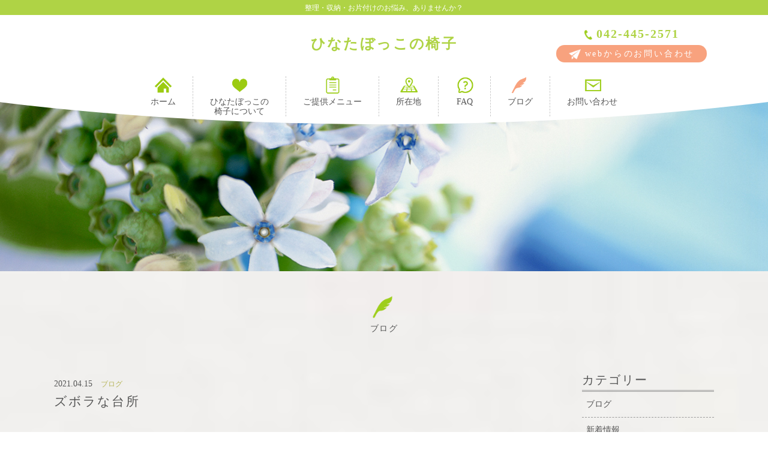

--- FILE ---
content_type: text/html; charset=UTF-8
request_url: https://hinatabokkonoisu.com/2021/04/15/%E3/
body_size: 5118
content:
<!DOCTYPE html>
<html dir="ltr" lang="ja">
<head>
<meta charset="UTF-8">
	<meta name="viewport" content="width=1400">
	<meta name="format-detection" content="telephone=no">

<title>ズボラな台所 | ひなたぼっこのいす</title>

<meta name="keywords" content="">
<meta name="description" content="">

<link rel="shortcut icon" href="https://hinatabokkonoisu.com/wp-content/themes/043/favicon.png" />
<link rel="stylesheet" href="https://maxcdn.bootstrapcdn.com/font-awesome/4.7.0/css/font-awesome.min.css">

<link rel="stylesheet" href="https://hinatabokkonoisu.com/wp-content/themes/043/css/sanitize.css" media="screen">
<link rel="stylesheet" href="https://hinatabokkonoisu.com/wp-content/themes/043/css/hamburgers.css" media="screen">
<link rel="stylesheet" href="https://hinatabokkonoisu.com/wp-content/themes/043/css/slick.css" media="screen">
<link rel="stylesheet" href="https://hinatabokkonoisu.com/wp-content/themes/043/css/default.css" media="screen">
<link rel="stylesheet" href="https://hinatabokkonoisu.com/wp-content/themes/043/style.css" media="screen">
<link rel="stylesheet" href="https://hinatabokkonoisu.com/wp-content/themes/043/css/responce.css" media="screen">

<link href="https://fonts.googleapis.com/css?family=Roboto+Condensed:300,400" rel="stylesheet">
<!--[if lt IE 9]>
<script src="https://hinatabokkonoisu.com/wp-content/themes/043/js/html5.js"></script>
<script src="https://hinatabokkonoisu.com/wp-content/themes/043/js/css3-mediaqueries.js"></script>
<![endif]-->


<!-- All in One SEO Pack 2.11 by Michael Torbert of Semper Fi Web Design[181,197] -->
<link rel="canonical" href="https://hinatabokkonoisu.com/2021/04/15/�/" />
			<script type="text/javascript" >
				window.ga=window.ga||function(){(ga.q=ga.q||[]).push(arguments)};ga.l=+new Date;
				ga('create', 'UA-158757997-1', 'auto');
				// Plugins
				
				ga('send', 'pageview');
			</script>
			<script async src="https://www.google-analytics.com/analytics.js"></script>
			<!-- /all in one seo pack -->
<link rel='dns-prefetch' href='//s.w.org' />
<link rel='stylesheet' id='wp-block-library-css'  href='https://hinatabokkonoisu.com/wp-includes/css/dist/block-library/style.min.css?ver=5.0.22' type='text/css' media='all' />
<link rel='stylesheet' id='wp-pagenavi-css'  href='https://hinatabokkonoisu.com/wp-content/plugins/wp-pagenavi/pagenavi-css.css?ver=2.70' type='text/css' media='all' />
<link rel='https://api.w.org/' href='https://hinatabokkonoisu.com/wp-json/' />
<link rel="alternate" type="application/json+oembed" href="https://hinatabokkonoisu.com/wp-json/oembed/1.0/embed?url=https%3A%2F%2Fhinatabokkonoisu.com%2F2021%2F04%2F15%2F%25e3%2F" />
<link rel="alternate" type="text/xml+oembed" href="https://hinatabokkonoisu.com/wp-json/oembed/1.0/embed?url=https%3A%2F%2Fhinatabokkonoisu.com%2F2021%2F04%2F15%2F%25e3%2F&#038;format=xml" />
		<style type="text/css">.recentcomments a{display:inline !important;padding:0 !important;margin:0 !important;}</style>
		</head>
<body>

<header class="">
<section>
<p class="head">整理・収納・お片付けのお悩み、ありませんか？</p>
<article class="f_box f_center f_h_sb">
<div class="col w25 pc"></div>

<h1 class="stress col w50 tc">
<a href="https://hinatabokkonoisu.com/">
<p class="over bold">ひなたぼっこの椅子</p>
</a>
</h1>

<div class="icon col w25 tc order_top">
<a href="tel:042-445-2571" class="tel tc f_box f_h_center f_center stress">
<span class="sp"><img src="https://hinatabokkonoisu.com/wp-content/themes/043/img/common/icon_tel.png"  width="28" alt="ひなたぼっこの椅子"/></span>
<span class="pc"><img src="https://hinatabokkonoisu.com/wp-content/themes/043/img/common/tel_h.png"  width="13" alt="ひなたぼっこの椅子"/>&nbsp;042-445-2571</span>
</a>

<a href="https://hinatabokkonoisu.com/contact/" class="btn header cta">
<span class="sp"><img src="https://hinatabokkonoisu.com/wp-content/themes/043/img/common/icon_mail.png"  width="28" alt="ひなたぼっこの椅子"/></span>
<span class="pc"><img src="https://hinatabokkonoisu.com/wp-content/themes/043/img/common/plane.png"  width="20" alt="ひなたぼっこの椅子"/>&nbsp;webからのお問い合わせ</span>
</a>
</div><!--icon-->

<div class="sp">
<nav class=" f_box f_start f_h_end">
<div class="toggle tc  f_box f_cc">
<button class="hamburger hamburger--spin" type="button" id="toggle">
<span class="hamburger-box">
<span class="hamburger-inner"></span>
</span>
</button>
</div><!--toggle-->
</nav>
</div><!--sp-->
</article><!--f_box-->

<article>
<nav class="header menu f_box f_h_center trans min">
	<a href="https://hinatabokkonoisu.com/" class=" trans"><div class="navi home pc"></div>ホーム</a>
	<a href="https://hinatabokkonoisu.com/about/" class=" trans"><div class="navi about pc"></div>ひなたぼっこの<br>椅子について</a>
	<a href="https://hinatabokkonoisu.com/menu/" class="  trans"><div class="navi menu pc"></div>ご提供メニュー</a>
	<a href="https://hinatabokkonoisu.com/access/" class="  trans"><div class="navi access pc"></div>所在地</a>
	<a href="https://hinatabokkonoisu.com/faq/" class=" trans"><div class="navi faq pc"></div>FAQ</a>
	<a href="https://hinatabokkonoisu.com/blog_list/" class="active  trans"><div class="navi blog pc"></div>ブログ</a>
	<a href="https://hinatabokkonoisu.com/contact/" class="  trans"><div class="navi contact pc"></div>お問い合わせ</a>
</nav>
</article>
</section>
</header>

<main>
<figure id="kv">
	<h2 class="f_cc"><figcaption></figcaption></h2>
	<picture>
	<source media="(min-width: 768px)" srcset="https://hinatabokkonoisu.com/wp-content/themes/043/img/blog/kv.jpg" alt="ひなたぼっこの椅子"/>
	<source media="(max-width: 768px)" srcset="https://hinatabokkonoisu.com/wp-content/themes/043/img/blog/kvsp.jpg" alt="ひなたぼっこの椅子"/>
	<img src="https://hinatabokkonoisu.com/wp-content/themes/043/img/access/kvsp.jpg" alt="ひなたぼっこの椅子"/>
	</picture>
</figure>


<section>
	<div class="blank"></div>
	<article>
		<h2 class="lead">
		<div class="navi blog"></div>
		ブログ</h2>
		<p></p>
	</article>
</section>

<div class="blank"></div>
<section id="post">
	<article class="f_box f_res">
		<div class="col w75">

	<div class="f_box f_center">
		<p class="date">2021.04.15　</p>
		<p class="category"><span class="blog">ブログ</span></p>
	</div>
	<h2 class="tl">ズボラな台所</h2>
	<div class="content">
		<!-- wp:paragraph --><br />
<p>こんにちは、整理収納アドバイザーのばさきまりこです♪<br><br>またまた久しぶりの更新になってしまいました（笑）<br><br>コロナの状況の中でも<br>リアル、オンライン含めて<br>お片付けのお仕事をさせていただいております。<br>さらに、来週からはお片付け関連のお仕事のお勤めもスタート！<br>（フルタイムは無理なので、フルタイムではないです笑）<br>新年度、私も切り替えのタイミングが合ったので<br>ブログも再開してみようと思って<br>ぼちぼち書き始めます。<br><br>さてさて、<br>コロナの状況になりみなさんも生活に<br>変化があった方もおおいのでは？と思います。<br><br>私もオンラインが主流になった社会の中で<br>朝昼晩関係なく働く日々が続いております。<br><br>ちょいとばかし、<br>疲れたな〜なんて思う時期もありながら（笑）<br>合間を縫って家事をする日々です。<br><br>そんな「合間家事」のなかで<br>私のズボラな性格を助けてくれているグッズがあります。<br></p><br />
<!-- /wp:paragraph --><br />
<br />
<!-- wp:image {"id":1791,"width":357,"height":357} --><br />
<figure class="wp-block-image is-resized"><img src="https://hinatabokkonoisu.com/wp-content/uploads/2021/04/9FEEB0CC-F2DB-45AF-9DAF-37E65B5793DA-1024x1024.jpeg" alt="" class="wp-image-1791" width="357" height="357"/></figure><br />
<!-- /wp:image --><br />
<br />
<!-- wp:paragraph --><br />
<p>それがこの、<br>ホーローの保存容器！！！<br><br>我が家には電子レンジがないため<br>保存容器はガラスかホーローです。<br><br>ホーローの保存容器は<br>直火にかけられる<br>というメリットがあるのです！！！！<br><br>このメリットを活用して<br>カレーをホーローの容器で作り<br>食べるときは直火にかけ<br>残ったらそのまま冷まして冷蔵庫へ…<br>というやり方で、<br>合間家事を効率よくこなしています。<br><br>ちなみに写真のホーロー容器は１リットルのサイズ。<br>これ、便利です♪<br><br>超ズボラなやり方ですが、<br>今朝昼晩のオンライン生活、<br>来週から始まるプラスお勤め生活、<br>アイディア出して楽しく過ごしまーす！</p><br />
<!-- /wp:paragraph --><br />
<br />
<!-- wp:paragraph --><br />
<p>【Instagram】<a href="https://www.instagram.com/hinatabokkonoisu/?hl=ja">https://www.instagram.com/hinatabokkonoisu/?hl=ja</a><br>【Facebook】<a href="https://www.facebook.com/mariko.kimura.54/">https://www.facebook.com/mariko.kimura.54/</a></p><br />
<!-- /wp:paragraph --><br />
<br />
<!-- wp:paragraph --><br />
<p>【提供中のメニューです♪】</p><br />
<!-- /wp:paragraph --><br />
<br />
<!-- wp:embed {"url":"https://hinatabokkonoisu.com/menu/","type":"rich","providerNameSlug":"ひなたぼっこのいす","align":"center","className":""} --><br />
<figure class="wp-block-embed aligncenter is-type-rich is-provider-ひなたぼっこのいす"><div class="wp-block-embed__wrapper"><br />
https://hinatabokkonoisu.com/menu/<br />
</div></figure><br />
<!-- /wp:embed --><br />
<br />
<!-- wp:paragraph --><br />
<p>【リロクラブについて】<br>弊社は福利厚生倶楽部（リロクラブ）に掲載されております。<br><br>リロクラブ提携企業の従業員の方は、弊社のサービスを「会員特典」付きでお受け頂けます。<br><br>会員様は、是非一度弊社の掲載ページをご確認くださいませ。<br>以下は、弊社掲載ページの詳細となります。<br><br>申込No.は<br>No.5044982<br>No.5044981<br><br>カテゴリーは、<br>①家事・生活＞ハウスクリーニング<br>②資格・語学・趣味＞セミナー<br>となっております。</p><br />
<!-- /wp:paragraph -->	</div>

			<div class="blankx2"></div>

			<div class="single_paging f_box f_h_sb">
							
									<div class="back f_box f_h_start  f_center ">
				<a href="https://hinatabokkonoisu.com/2020/11/21/konposuto/" class="btn main opp blog">
					<img src="https://hinatabokkonoisu.com/wp-content/themes/043/img/common/arrow.png" >　戻る				</a>
			</div>
			
						<div class="next f_box f_h_end  f_center">
				<a href="https://hinatabokkonoisu.com/2021/04/16/%e6%89%8b%e5%b8%b3%e9%81%b8%e3%81%b3%e3%80%82/" class="btn main blog">
					次へ　<img src="https://hinatabokkonoisu.com/wp-content/themes/043/img/common/arrow.png" >				</a>
			</div>
						</div>
			<div class="blank"></div>
			<div class="f_box f_h_center">
				<a href="https://hinatabokkonoisu.com/category/blog/" class="btn main opp"><img src="https://hinatabokkonoisu.com/wp-content/themes/043/img/common/arrow.png" >　ブログ一覧へ戻る</a>
			</div>
			<div class="blankx2"></div>
		</div>
		<div class="side col w20">
			<div id="category">
				<h3 class="got">カテゴリー</h3>
<div class="f_box">
<p class="border post black short"></p>
<p class="border post gray"></p>
</div><!--f_box-->

<ul class="gf-l">
<li>
<a href="https://hinatabokkonoisu.com/category/blog/" class="f_box trans">
ブログ</a>
</li>
<li>
<a href="https://hinatabokkonoisu.com/category/news/" class="f_box trans">
新着情報</a>
</li>
</ul>			</div>
			<div class="blank"></div>
			<div id="recent">
			<h3 class="got">新着記事</h3>
<ul>
		<li>
		<a href="https://hinatabokkonoisu.com/2021/05/12/%e3-3/" class="f_box">
			<div>
				<p class="date">2021.05.12</p>
				<p class="bold pink">お弁当生活。</p>
			</div>
		</a>
	</li>
		<li>
		<a href="https://hinatabokkonoisu.com/2021/05/06/e/" class="f_box">
			<div>
				<p class="date">2021.05.06</p>
				<p class="bold pink">米粉deピザ。</p>
			</div>
		</a>
	</li>
		<li>
		<a href="https://hinatabokkonoisu.com/2021/05/01/%e6%ae%8b%e3%82%8a%e3%82%ab%e3%83%ac%e3%83%bc%e3%82%a2%e3%83%ac%e3%83%b3%e3%82%b8%e2%99%aa/" class="f_box">
			<div>
				<p class="date">2021.05.01</p>
				<p class="bold pink">残りカレーアレンジ♪</p>
			</div>
		</a>
	</li>
		</ul>			</div>
		</div>
	</article>
	<div class="blankx2"></div>
</section>
<div class="blank"></div>
</main>

<footer>
<div class="blank"></div>
<section>
<article class="border tc">
<p class="stress w50 tc">
	<p class="over bold white">ひなたぼっこの椅子</p>
</p>
<!-- <p>
<a href="https://www.facebook.com/mariko.kimura.54" target="_blank" class="btn contact footer f_box f_cc">ばさきまりこのFacebookはこちら1</a>
</p> -->
<div class="social f_box f_h_sa">
	<a href="https://www.facebook.com/%E3%81%B2%E3%81%AA%E3%81%9F%E3%81%BC%E3%81%A3%E3%81%93%E3%81%AE%E6%A4%85%E5%AD%90-509373436172157/?eid=ARAMrcfKf-c7sBVmNeRyBvZWzQV4PSh0_htxhocsRKPEeUO2zvtDuY8lGLjHPEURkvU1I8N1cSH4IG6E" target="blank" class="f_cc facebook"><i class="fa fa-facebook" aria-hidden="true"></i></a>
	<a href="https://www.instagram.com/hinatabokkonoisu/?hl=ja" target="blank" class="f_cc instagram"><i class="fa fa-instagram" aria-hidden="true"></i></a>
</div><!--social-->
<br>
<p>
<a href="https://www.facebook.com/mariko.kimura.54" target="_blank" class="btn contact footer f_box f_cc">ばさきまりこのFacebookはこちら</a>
</p>
<div class="blank pc"></div>
</article><!--border-->

<article class="pc">
<nav class="col w60 menu f_box f_h_sb f_start f_wrap min">
	<a href="https://hinatabokkonoisu.com/" class=" trans">ホーム</a>
	<a href="https://hinatabokkonoisu.com/about/" class=" trans">ひなたぼっこの<br>椅子について</a>
	<a href="https://hinatabokkonoisu.com/menu/" class=" trans">ご提供メニュー</a>
	<a href="https://hinatabokkonoisu.com/access/" class=" trans">所在地</a>
	<a href="https://hinatabokkonoisu.com/faq/" class=" trans">FAQ</a>
	<a href="https://hinatabokkonoisu.com/blog_list/" class=" trans">ブログ</a>
	<a href="https://hinatabokkonoisu.com/contact/" class=" trans">お問い合わせ</a>
</nav>
</article><!--pc-->
<p class="copy">&copy hinatabokkonoisu</p>
</section>
</footer>
<script type='text/javascript' src='https://hinatabokkonoisu.com/wp-includes/js/wp-embed.min.js?ver=5.0.22'></script>

<script src="https://hinatabokkonoisu.com/wp-content/themes/043/js/jquery.min.js"></script>
<script src="https://hinatabokkonoisu.com/wp-content/themes/043/js/jquery.easing.1.3.js"></script>
<script src="https://hinatabokkonoisu.com/wp-content/themes/043/js/slick.min.js"></script>
<script>
var $imgPass = "https://hinatabokkonoisu.com/wp-content/themes/043";
</script>
<script src="https://hinatabokkonoisu.com/wp-content/themes/043/js/script.js"></script>

</body>
</html>


--- FILE ---
content_type: text/css
request_url: https://hinatabokkonoisu.com/wp-content/themes/043/css/responce.css
body_size: 1793
content:

@media screen and (max-width:767px){
	.hamburger-inner, .hamburger-inner::before, .hamburger-inner::after {
		background-color: #afd345;
	}
	body:before {
		background-image:url(../img/common/kvsp.jpg) ;
		background-size:100% auto;
		background-position:center center;
	}
	header {
		height:60px;
	}
	p.head {
		font-size: 10px;
		font-size: 1.0rem;
		color:#ffffff;
		background:#afd345;
		line-height:100%;
		padding:0.2em 0;
		text-align:center;
	}
	main {
		margin-top:60px;
	}
	main#index {
		margin-top:0;
	}
	#kv {
		margin-top:60px;
		height:90px;
		overflow:hidden;
	}
	#kv.index {
		height:180px;
	}
	header .icon {
		display: -webkit-flex;
		display:flex;
		-webkit-flex-basis: 0;
		flex-basis: 0;
	}
	header .icon a {
		padding:0.5em 0 0.5em 0.2em;
	}
	header h1 {
		line-height:100%;
		text-align:left;
		max-width:100%;
	}
	header h1 .over {
		font-size: 20px;
		line-height:150%;
		letter-spacing:0em;
	}
	header h1 .under {
		font-size: 10px;
		font-size: 1.0rem;
		line-height:100%;
		letter-spacing:0em;
	}
	.hum {
		position: absolute;
		right: 0;
		top: 0;
	}
	p.head+article {
	}
	nav.header.menu {
		-webkit-flex-direction:column;
		flex-direction:column;
		position:fixed;
		left:0;
		top:60px;
		width:100%;
		background:rgba(255,255,255,0.9);
		z-index:99;
	}
	nav.header.menu {
		-webkit-transform:translate3d(100%, 0, 0) ;
				transform:translate3d(100%, 0, 0) ;
		/*-webkit-transform-origin:100% 0;
		-webkit-transform:scale3d(0, 1, 1) ;
				transform:scale3d(0, 1, 1) ;*/
	}
	nav.header.menu.active {
		-webkit-transform:scale3d(1 , 1, 1) ;
				transform:scale3d(1 , 1, 1) ;
	}
	
	header {
		position:fixed;
		background:rgba(255,255,255,1);
		z-index:99;
		width:100%;
	}
	nav.menu a{
		padding:1em 0;
		width:100%;
		border-bottom:1px solid #ebebeb;
		text-align:center;
	}
	nav.header.menu a span, header nav.menu a span, footer nav.menu a span {
		border-bottom:1px solid #383838;
	}
	nav.header.menu a.active,header nav.menu a.active,header nav.menu a.active, nav.header.menu a:hover,header nav.menu a:hover, footer nav.menu a.active,footer nav.menu a:hover {
		background:rgba(175, 211, 69, 0.3);
	}
	header nav.menu a.active span, header nav.menu a:hover span, footer nav.menu a.active span, footer nav.menu a:hover span {
		border-bottom:1px solid #be1f1f;
	}
	header nav.menu a.active, header nav.menu a:hover, footer nav.menu a.active, footer nav.menu a:hover{
		background:rgba(100,100,100,0.2);
	}
	header nav.menu .tel {
		display:none;
	}
	ul.access {
		margin-top:2em;
	}
	.karte {
		padding:1em;
	}
	ul.menu+div.box figure:last-child{
		bottom:0em;
		right:0em;
	}
	footer nav.menu {
		border-top:1px solid #bdbdbd;
	}
	footer p.copy {
		padding:1em 0;
		margin-top:3em;
	}

	footer h1 .over {
		font-size: 20px;
		font-size: 2.0rem;
		line-height:150%;
		letter-spacing:0em;
	}
	footer h1 .under {
		font-size: 12px;
		font-size: 1.2rem;
		line-height:100%;
	}
	h3 {
		font-size:20px;
		font-size:2.0rem;
	}
	#navigation {
		padding:0;
	}
	.slick-dots {
		display:-webkit-flex;
		display:flex;
		-webkit-justify-content: center;
		justify-content: center;
		bottom:-25px;
	}
	.slick-dots li button:before {
		width:7px;
		height:7px;
		left:5px;
	}
	.slick-dots li {
		width:15px;
		height:15px;
	}
}

@media screen and (min-width:768px){
	header {
		width:100%;
		background-image:url(../img/common/header.png);
		background-position:center top;
		background-repeat:no-repeat;
		background-size:1400px 207px;
		position:fixed;
		z-index:100;
	}
	header.index {
		min-height:120px;
		background:none;
		background-color:#ffffff;
	}
	header:after {
		content:"";
		position:absolute;
		top:0;
		left:0;
		width:100%;
		height:162px;
		z-index:-1;
		background-color:#ffffff;
	}
	.btn.header.cta {
		margin:0 auto;
		background:#f8a27e;
		color:#ffffff;
		border:none;
		padding:0.5em 1.5em;
		border-radius:2em;
		letter-spacing:0.2em;
		white-space:nowrap;
	}
	header.index:after {
		content:none;
	}
	nav.header.menu a{
		text-align:center;
		padding:0 2em;
		display:inline-block;
		line-height:1.2;
	}
	nav.header.menu a:not(:last-child) {
		border-right:1px dashed #c9c9c9;
	}
	header nav.header.menu {
		padding: 0.5em 0 1em 0;
	}
	footer nav.menu a{
		text-align:center;
		padding:1em;
		color:#ffffff;
		border:none;
		display:inline-block;
		line-height:1.2;
	}
	footer nav a.active,footer nav a:hover {
		color:#ffffff;
	}
	main {
	}
	#kv {
		padding-top:150px;
		width:100%;
		max-height:500px;
		overflow:hidden;
	}
	#kv.index {
		padding-top:120px;
		max-height:630px;
	}
	#kv img {
		width:100%;
	}
	h1  {
		font-size: 24px;
		font-size: 2.4rem;
	}
	h3 {
		font-size:25px;
		font-size:2.5rem;
	}
	p.head {
		font-size: 12px;
		font-size: 1.2rem;
		background:#afd345;
		color:#ffffff;
		line-height:150%;
		padding:0.3em 0;
		text-align:center;
	}
	p.head+article {
		max-width:1100px;
		width:100%;
		min-height:95px;
		-webkit-box-pack: justify;
		-ms-flex-pack: justify;
		-webkit-justify-content: space-between;
		justify-content: space-between;
	}
	p.under {
		font-size: 14px;
		font-size: 1.4rem;
		letter-spacing:0.1em;
	}
	a.tel {
		font-size: 20px;
		font-size: 2.0rem;
		letter-spacing:0.1em;
		font-weight:bold;
	}
	header a.tel {
		padding-bottom:0.3em;
		white-space:nowrap;
	}
	ul.access {
		margin-top:5em;
	}
	.karte {
		padding:3em 5em;
	}
	ul.menu+div.box figure:last-child{
		bottom:-3em;
		right:2em;
	}
	table.menu {
		margin-left:3em;
	}
	.note.large {
		padding:1.5em 3em 3em 3em;
	}
	.note.faq {
		padding:3em 3em 3em 3em;
	}

	#post .list > a:not(:nth-child(3n)) {
		margin-right:1.3em;
	}
	#post .index > a:not(:nth-child(3n)) {
		margin-right:0;
	}
	#post .index > a:not(:nth-child(4n)) {
		margin-right:1.3em;
	}
	footer article.border {
		border-bottom:1px solid #ffffff;
	}
	footer  .over {
	font-family: "Times Roman", "Times New Roman","游明朝", YuMincho, "ヒラギノ明朝 ProN W3","Hiragino Mincho ProN", serif;
		font-size:30px;
		font-size: 3.0rem;
		line-height:160%;
		letter-spacing:0em;
	}
	footer  .under {
		font-size: 14px;
		font-size: 1.4rem;
		line-height:100%;
	}
	.slick-dots {
		display:-webkit-box;
		display:-ms-flexbox;
		display:-webkit-flex;
		display:flex;
		-webkit-box-pack:end;
		-webkit-justify-content: flex-end;
		-ms-flex-align: flex-end;
		justify-content: flex-end;
		bottom:-5px;
	}
	#kv .s1 {
		background:url(../img/index/kv01.jpg) center center / cover no-repeat;
	}
	#kv .s2 {
		background:url(../img/index/kv02.jpg) center center / cover no-repeat;
	}
	#kv .s3 {
		background:url(../img/index/kv03.jpg) center center / cover no-repeat;
	}




}

@media screen and  (min-width:1051px) {

}

--- FILE ---
content_type: application/javascript
request_url: https://hinatabokkonoisu.com/wp-content/themes/043/js/script.js
body_size: 2339
content:
$(function() {

//*************************************************
//	Window Setting
//*************************************************
	var Vh = $(window).height(),
		Vw = $(window).width(),
		ua = navigator.userAgent,
		Location = location.href,
		num = Location.indexOf('#'),
		PosArray = Array();

// PC/Tablet/mobile Check
		var windowCheck = function() {
			if (ua.indexOf('iPhone') > 0 || ua.indexOf('iPod') > 0 || ua.indexOf('Android') > 0 && ua.indexOf('Mobile') > 0) {
				return false;
			} else if (ua.indexOf('iPad') > 0 || ua.indexOf('Android') > 0) {
				return false;
			} else {
				return true;
			}
		}

//**********************************************************
//  Key Visual  Control
//**********************************************************
	if("#kv.index"){
		$("#kv.index").slick({
			dots:false,
			arrows:false,
			autoplay:true,
			fade: true,
	  		slidesToShow: 1,
			slidesToScroll: 1,
			autoplaySpeed: 5000,
			asNavFor : '#navigation'
		});
		$("#navigation").slick({
			dots:true,
			arrow:false,
			asNavFor : '#kv.index',
		});
	}
/***********************************************************
	Google Map Setting
************************************************************/
/*
	if($('#map').size()){
		function initialize() {
			var latlng = new google.maps.LatLng(35.694046,139.689615);
			var myOptions = {
					zoom: 16,
					center: latlng,
					scrollwheel: false,
					mapTypeId: google.maps.MapTypeId.ROADMAP,
					panControl: false,
					streetViewControl: false,
					zoomControl: true,
					mapTypeControl: false,
					scaleControl: false,
					overviewMapControl: false,
					draggable: true,
					disableDoubleClickZoom: true,
				};
				var map = new google.maps.Map(document.getElementById('map'), myOptions);
				var marker = new google.maps.Marker({
					position: latlng,
					map: map,
					icon: {
						url : $imgPass+"/img/common/pin.png"
					}
				});
			}
		initialize();
	}
*/

/***********************************************************
	Image Swap
************************************************************/
	$(".thumb_list > figure").on('click',function(){
		var Parent = $(this).parents("article.swap");
		
		$(Parent).find("figure").removeClass("active");
		$(this).addClass("active");
		var Idx = $(this).index();
		var img = $(Parent).find(".picture figure");
		$($(img)[Idx]).addClass("active");
	});

	$('#main_visual .logo_area a').click(function() {
		var concept_height = $('.concept').offset().top -100;
		$('html,body').animate({scrollTop:concept_height}, 'linear');
		return false;
	});
	
//**********************************************************
//  Index Scroll Control
//**********************************************************
	if($('header').hasClass('index')) {
		$(window).on('resize load', function() {
			var Vw = $(window).outerWidth();
			if(windowCheck()) {
			var Vw = window.outerWidth;
			}
			if(Vw > 767) {
				var KV = $('#kv').height();
				var S = $('section.index').outerHeight();
				if(KV > 630) {
					KV=630;
				}
				$(window).scroll(function(){ 
					if($('header').offset().top > KV) {
						if($('section.index').hasClass('fixed')) {
							return;
						}
						$('section.index').addClass('fixed');
						
						$('main#index').css({'padding-top':S});
					}else{
						$('section.index').removeClass('fixed');
						$('main#index').css({'padding-top':0});
					}
				});
				$('#kv.index').css({'margin-top':0});
			}else{
				$(window).off("scroll");
				$('#kv.index').css({'margin-top':60});
			}
		});
	}

//**********************************************************
//  Ancher Link  Control
//**********************************************************
	$('a[href^=#]').on('click',function() {
		var href= $(this).attr("href");
		var target = $(href == "#" || href == "" ? 'html' : href);
		if(href.indexOf('toTop') > 0) return false;
		var position = target.offset().top - 100;
		$('body,html').animate({scrollTop:position}, 400, 'swing');
		return false;
	});

//**********************************************************
//  to Top Scroll Control
//**********************************************************
	$(window).scroll(function(){
		var fromTop = $(this).scrollTop();
		if(fromTop > 200){
			$('.toTop').css({'display':'block'});
		}else{
			$('.toTop').hide();
		}
	});
	$('a[href=#toTop]').on('click',function() {
			$('body,html').animate({scrollTop: 0}, 400);
	});


//**********************************************************
//  FAQ accordion Control
//**********************************************************
	$("#question article h3").on('click',function(){
		Target = $(this).find(".toggle");
		if($(this).hasClass("active")){
			$("+div",this).slideUp();
			//$(Target).removeClass("active");
			$(Target).text('＋');
			$(this).removeClass("active");
		}else{
			$("+div",this).slideDown();
			//$(Target).addClass("active");
			$(Target).text('―');
			$(this).addClass("active");
		}
	});

//**********************************************************
//  :hover  Control
//**********************************************************

	$('a[href]').on('mouseover',function() {
				return false;
			if($(this).hasClass('nf')){
				return false;
			}
			$(this).animate({opacity: 0.8}, 0);
	});
	$('a[href]').on('mouseout',function() {
				return false;
			if($(this).hasClass('nf')){
			}
			$(this).animate({opacity: 1}, 0);
	});
//*************************************************
//	SP Header Control
//*************************************************
	var forEach=function(t,o,r){if("[object Object]"===Object.prototype.toString.call(t))for(var c in t)Object.prototype.hasOwnProperty.call(t,c)&&o.call(r,t[c],c,t);else for(var e=0,l=t.length;l>e;e++)o.call(r,t[e],e,t)};

	var hamburgers = document.querySelectorAll(".hamburger");
	if (hamburgers.length > 0) {
	  forEach(hamburgers, function(hamburger) {
		hamburger.addEventListener("click", function() {
		  this.classList.toggle("is-active");
		}, false);
	  });
	}

	$('#toggle').click(function() {
		$(this).toggleClass('open');
		if($('nav.menu').hasClass("active")){
			$('nav.menu').removeClass("active");
		}else{
			$('nav.menu').addClass("active");
		}
		//myScroll.refresh();
	});

	var H = screen.height-$("header.spview").height();
	$('nav#SpMenu').css({"height":H + "px"});

	//myScroll = new IScroll('nav#SpMenu',{
		//click:true,
	//});

//*************************************************
//	Scroll Control
//*************************************************
	$('#toContents').on('click',function() {
		var Hh = $('header').height();
		$("html,body").animate({scrollTop:$('#top').offset().top-Hh*2},1000);
	});

	scrollUp = function(scl){
		var scl = scl? scl:Vh;
		
		$('.scrollup').each(function(){
		
			var TargetObj = $(this);
			var Pos = ($(TargetObj)[0]) ? $(TargetObj).offset().top : 0;
			if($(TargetObj).hasClass("action")) {
				if(scl > Pos) {
					return;
				}else{
					$(TargetObj).removeClass("action");
				}
			}else{
				if(scl > Pos) {
					$(TargetObj).addClass("action");
				}else{
					return;
				}
			}
		});

		$('.scrollSlide').each(function(){
			var TargetObj = $(this);
			var Pos = ($(TargetObj)[0]) ? $(TargetObj).offset().top : 0;
			if($(TargetObj).hasClass("action")) {
				if(scl > Pos) {
					return;
				}else{
					$(TargetObj).removeClass("action");
				}
			}else{
				if(scl > Pos) {
					$(TargetObj).addClass("action");
				}else{
					return;
				}
			}
		});
		
		$('.scrollZoom').each(function(){
			var TargetObj = $(this);
			var Pos = ($(TargetObj)[0]) ? $(TargetObj).offset().top : 0;
			if($(TargetObj).hasClass("action")) {
				if(scl > Pos - 200) {
					return;
				}else{
					$(TargetObj).removeClass("action");
				}
			}else{
				if(scl > Pos - 200) {
					$(TargetObj).addClass("action");
				}else{
					return;
				}
			}
		});
	}
	scrollUp();

	$(window).scroll(function(){ 
		var scl = $(this).scrollTop();
		scrollUp(scl+Vh-Vh/4);
		// headerAlpha(scl);
	});
});